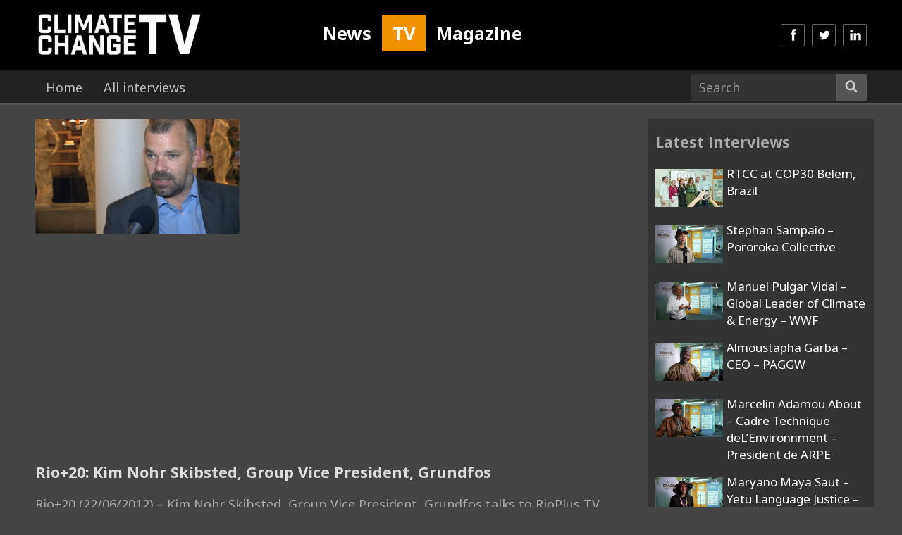

--- FILE ---
content_type: text/html; charset=UTF-8
request_url: https://www.climate-change.tv/6136
body_size: 11711
content:
<!DOCTYPE html>
<html lang="en">

<head>
  <meta charset="utf-8">
  <meta http-equiv="X-UA-Compatible" content="IE=edge">
  <meta name="viewport" content="width=device-width, initial-scale=1  maximum-scale=1, user-scalable=0">
    <meta name="image" property="og:image" content="https://img.youtube.com/vi/cLDvikxDpHk/mqdefault.jpg">
  
  <link rel="icon" type="image/png" href="https://www.climate-change.tv/wp-content/themes/tv/assets/img/favicon.png" />
  <link href="https://www.climate-change.tv/wp-content/themes/tv/assets/css/base1.css" rel="stylesheet">
  
  <!-- To combine later -->
  <link href="https://www.climate-change.tv/wp-content/themes/tv/assets/css/icons.css" rel="stylesheet">
  <link href="https://www.climate-change.tv/wp-content/themes/tv/assets/css/rtcc.css" rel="stylesheet">
  <link href="https://www.climate-change.tv/wp-content/themes/tv/assets/css/colour.css" rel="stylesheet">
  <link href="https://www.climate-change.tv/wp-content/themes/tv/assets/css/post.css" rel="stylesheet">
  <link href="https://www.climate-change.tv/wp-content/themes/tv/assets/css/frame.css" rel="stylesheet">
  <!-- End -->
  
  <link rel='stylesheet' href="https://fonts.googleapis.com/css?family=Noto+Sans%3A400italic%2C700italic%2C400%2C700%7CNoto+Serif%3A400italic%2C700italic%2C400%2C700%7CInconsolata%3A400%2C700&#038;subset=latin%2Clatin-ext" type='text/css' media='all' />
  	<style>img:is([sizes="auto" i], [sizes^="auto," i]) { contain-intrinsic-size: 3000px 1500px }</style>
	
		<!-- All in One SEO 4.9.2 - aioseo.com -->
		<title>Rio+20: Kim Nohr Skibsted, Group Vice President, Grundfos - Climate Change TV</title>
	<meta name="description" content="Rio+20 (22/06/2012) – Kim Nohr Skibsted, Group Vice President, Grundfos talks to RioPlus TV about his aims coming to the conference of both trying to get the message through to politicians on how they could make a more sustainable world and also in sharing with other the values, messages and idea that the company has" />
	<meta name="robots" content="max-image-preview:large" />
	<meta name="author" content="cctv"/>
	<link rel="canonical" href="https://www.climate-change.tv/6136" />
	<meta name="generator" content="All in One SEO (AIOSEO) 4.9.2" />
		<meta property="og:locale" content="en_GB" />
		<meta property="og:site_name" content="Climate Change TV - We are the world’s only online channel dedicated entirely to discussions of global climate change effects, causes and the future of the climate change treaty." />
		<meta property="og:type" content="article" />
		<meta property="og:title" content="Rio+20: Kim Nohr Skibsted, Group Vice President, Grundfos - Climate Change TV" />
		<meta property="og:description" content="Rio+20 (22/06/2012) – Kim Nohr Skibsted, Group Vice President, Grundfos talks to RioPlus TV about his aims coming to the conference of both trying to get the message through to politicians on how they could make a more sustainable world and also in sharing with other the values, messages and idea that the company has" />
		<meta property="og:url" content="https://www.climate-change.tv/6136" />
		<meta property="article:published_time" content="2012-06-23T11:47:31+00:00" />
		<meta property="article:modified_time" content="2012-07-12T11:48:05+00:00" />
		<meta name="twitter:card" content="summary_large_image" />
		<meta name="twitter:title" content="Rio+20: Kim Nohr Skibsted, Group Vice President, Grundfos - Climate Change TV" />
		<meta name="twitter:description" content="Rio+20 (22/06/2012) – Kim Nohr Skibsted, Group Vice President, Grundfos talks to RioPlus TV about his aims coming to the conference of both trying to get the message through to politicians on how they could make a more sustainable world and also in sharing with other the values, messages and idea that the company has" />
		<script type="application/ld+json" class="aioseo-schema">
			{"@context":"https:\/\/schema.org","@graph":[{"@type":"BlogPosting","@id":"https:\/\/www.climate-change.tv\/6136#blogposting","name":"Rio+20: Kim Nohr Skibsted, Group Vice President, Grundfos - Climate Change TV","headline":"Rio+20: Kim Nohr Skibsted, Group Vice President, Grundfos","author":{"@id":"https:\/\/www.climate-change.tv\/author\/cctv#author"},"publisher":{"@id":"https:\/\/www.climate-change.tv\/#organization"},"image":{"@type":"ImageObject","url":"https:\/\/www.climate-change.tv\/wp-content\/uploads\/2012\/07\/Grundfos.jpg","width":295,"height":166},"datePublished":"2012-06-23T11:47:31+01:00","dateModified":"2012-07-12T11:48:05+01:00","inLanguage":"en-GB","mainEntityOfPage":{"@id":"https:\/\/www.climate-change.tv\/6136#webpage"},"isPartOf":{"@id":"https:\/\/www.climate-change.tv\/6136#webpage"},"articleSection":"Grundfos, Kim Nohr Skibsted, Rio, Rio+20, RioPlus Business TV"},{"@type":"BreadcrumbList","@id":"https:\/\/www.climate-change.tv\/6136#breadcrumblist","itemListElement":[{"@type":"ListItem","@id":"https:\/\/www.climate-change.tv#listItem","position":1,"name":"Home","item":"https:\/\/www.climate-change.tv","nextItem":{"@type":"ListItem","@id":"https:\/\/www.climate-change.tv\/category\/meeting\/rio20#listItem","name":"Rio+20"}},{"@type":"ListItem","@id":"https:\/\/www.climate-change.tv\/category\/meeting\/rio20#listItem","position":2,"name":"Rio+20","item":"https:\/\/www.climate-change.tv\/category\/meeting\/rio20","nextItem":{"@type":"ListItem","@id":"https:\/\/www.climate-change.tv\/6136#listItem","name":"Rio+20: Kim Nohr Skibsted, Group Vice President, Grundfos"},"previousItem":{"@type":"ListItem","@id":"https:\/\/www.climate-change.tv#listItem","name":"Home"}},{"@type":"ListItem","@id":"https:\/\/www.climate-change.tv\/6136#listItem","position":3,"name":"Rio+20: Kim Nohr Skibsted, Group Vice President, Grundfos","previousItem":{"@type":"ListItem","@id":"https:\/\/www.climate-change.tv\/category\/meeting\/rio20#listItem","name":"Rio+20"}}]},{"@type":"Organization","@id":"https:\/\/www.climate-change.tv\/#organization","name":"Climate Change TV","description":"We are the world\u2019s only online channel dedicated entirely to discussions of global climate change effects, causes and the future of the climate change treaty.","url":"https:\/\/www.climate-change.tv\/"},{"@type":"Person","@id":"https:\/\/www.climate-change.tv\/author\/cctv#author","url":"https:\/\/www.climate-change.tv\/author\/cctv","name":"cctv"},{"@type":"WebPage","@id":"https:\/\/www.climate-change.tv\/6136#webpage","url":"https:\/\/www.climate-change.tv\/6136","name":"Rio+20: Kim Nohr Skibsted, Group Vice President, Grundfos - Climate Change TV","description":"Rio+20 (22\/06\/2012) \u2013 Kim Nohr Skibsted, Group Vice President, Grundfos talks to RioPlus TV about his aims coming to the conference of both trying to get the message through to politicians on how they could make a more sustainable world and also in sharing with other the values, messages and idea that the company has","inLanguage":"en-GB","isPartOf":{"@id":"https:\/\/www.climate-change.tv\/#website"},"breadcrumb":{"@id":"https:\/\/www.climate-change.tv\/6136#breadcrumblist"},"author":{"@id":"https:\/\/www.climate-change.tv\/author\/cctv#author"},"creator":{"@id":"https:\/\/www.climate-change.tv\/author\/cctv#author"},"image":{"@type":"ImageObject","url":"https:\/\/www.climate-change.tv\/wp-content\/uploads\/2012\/07\/Grundfos.jpg","@id":"https:\/\/www.climate-change.tv\/6136\/#mainImage","width":295,"height":166},"primaryImageOfPage":{"@id":"https:\/\/www.climate-change.tv\/6136#mainImage"},"datePublished":"2012-06-23T11:47:31+01:00","dateModified":"2012-07-12T11:48:05+01:00"},{"@type":"WebSite","@id":"https:\/\/www.climate-change.tv\/#website","url":"https:\/\/www.climate-change.tv\/","name":"Climate Change TV","description":"We are the world\u2019s only online channel dedicated entirely to discussions of global climate change effects, causes and the future of the climate change treaty.","inLanguage":"en-GB","publisher":{"@id":"https:\/\/www.climate-change.tv\/#organization"}}]}
		</script>
		<!-- All in One SEO -->

<link rel="alternate" type="application/rss+xml" title="Climate Change TV &raquo; Rio+20: Kim Nohr Skibsted, Group Vice President, Grundfos Comments Feed" href="https://www.climate-change.tv/6136/feed" />
<link rel='stylesheet' id='wp-block-library-css' href='https://www.climate-change.tv/wp-includes/css/dist/block-library/style.min.css?ver=6.8.3' type='text/css' media='all' />
<style id='classic-theme-styles-inline-css' type='text/css'>
/*! This file is auto-generated */
.wp-block-button__link{color:#fff;background-color:#32373c;border-radius:9999px;box-shadow:none;text-decoration:none;padding:calc(.667em + 2px) calc(1.333em + 2px);font-size:1.125em}.wp-block-file__button{background:#32373c;color:#fff;text-decoration:none}
</style>
<link rel='stylesheet' id='aioseo/css/src/vue/standalone/blocks/table-of-contents/global.scss-css' href='https://www.climate-change.tv/wp-content/plugins/all-in-one-seo-pack/dist/Lite/assets/css/table-of-contents/global.e90f6d47.css?ver=4.9.2' type='text/css' media='all' />
<style id='global-styles-inline-css' type='text/css'>
:root{--wp--preset--aspect-ratio--square: 1;--wp--preset--aspect-ratio--4-3: 4/3;--wp--preset--aspect-ratio--3-4: 3/4;--wp--preset--aspect-ratio--3-2: 3/2;--wp--preset--aspect-ratio--2-3: 2/3;--wp--preset--aspect-ratio--16-9: 16/9;--wp--preset--aspect-ratio--9-16: 9/16;--wp--preset--color--black: #000000;--wp--preset--color--cyan-bluish-gray: #abb8c3;--wp--preset--color--white: #ffffff;--wp--preset--color--pale-pink: #f78da7;--wp--preset--color--vivid-red: #cf2e2e;--wp--preset--color--luminous-vivid-orange: #ff6900;--wp--preset--color--luminous-vivid-amber: #fcb900;--wp--preset--color--light-green-cyan: #7bdcb5;--wp--preset--color--vivid-green-cyan: #00d084;--wp--preset--color--pale-cyan-blue: #8ed1fc;--wp--preset--color--vivid-cyan-blue: #0693e3;--wp--preset--color--vivid-purple: #9b51e0;--wp--preset--gradient--vivid-cyan-blue-to-vivid-purple: linear-gradient(135deg,rgba(6,147,227,1) 0%,rgb(155,81,224) 100%);--wp--preset--gradient--light-green-cyan-to-vivid-green-cyan: linear-gradient(135deg,rgb(122,220,180) 0%,rgb(0,208,130) 100%);--wp--preset--gradient--luminous-vivid-amber-to-luminous-vivid-orange: linear-gradient(135deg,rgba(252,185,0,1) 0%,rgba(255,105,0,1) 100%);--wp--preset--gradient--luminous-vivid-orange-to-vivid-red: linear-gradient(135deg,rgba(255,105,0,1) 0%,rgb(207,46,46) 100%);--wp--preset--gradient--very-light-gray-to-cyan-bluish-gray: linear-gradient(135deg,rgb(238,238,238) 0%,rgb(169,184,195) 100%);--wp--preset--gradient--cool-to-warm-spectrum: linear-gradient(135deg,rgb(74,234,220) 0%,rgb(151,120,209) 20%,rgb(207,42,186) 40%,rgb(238,44,130) 60%,rgb(251,105,98) 80%,rgb(254,248,76) 100%);--wp--preset--gradient--blush-light-purple: linear-gradient(135deg,rgb(255,206,236) 0%,rgb(152,150,240) 100%);--wp--preset--gradient--blush-bordeaux: linear-gradient(135deg,rgb(254,205,165) 0%,rgb(254,45,45) 50%,rgb(107,0,62) 100%);--wp--preset--gradient--luminous-dusk: linear-gradient(135deg,rgb(255,203,112) 0%,rgb(199,81,192) 50%,rgb(65,88,208) 100%);--wp--preset--gradient--pale-ocean: linear-gradient(135deg,rgb(255,245,203) 0%,rgb(182,227,212) 50%,rgb(51,167,181) 100%);--wp--preset--gradient--electric-grass: linear-gradient(135deg,rgb(202,248,128) 0%,rgb(113,206,126) 100%);--wp--preset--gradient--midnight: linear-gradient(135deg,rgb(2,3,129) 0%,rgb(40,116,252) 100%);--wp--preset--font-size--small: 13px;--wp--preset--font-size--medium: 20px;--wp--preset--font-size--large: 36px;--wp--preset--font-size--x-large: 42px;--wp--preset--spacing--20: 0.44rem;--wp--preset--spacing--30: 0.67rem;--wp--preset--spacing--40: 1rem;--wp--preset--spacing--50: 1.5rem;--wp--preset--spacing--60: 2.25rem;--wp--preset--spacing--70: 3.38rem;--wp--preset--spacing--80: 5.06rem;--wp--preset--shadow--natural: 6px 6px 9px rgba(0, 0, 0, 0.2);--wp--preset--shadow--deep: 12px 12px 50px rgba(0, 0, 0, 0.4);--wp--preset--shadow--sharp: 6px 6px 0px rgba(0, 0, 0, 0.2);--wp--preset--shadow--outlined: 6px 6px 0px -3px rgba(255, 255, 255, 1), 6px 6px rgba(0, 0, 0, 1);--wp--preset--shadow--crisp: 6px 6px 0px rgba(0, 0, 0, 1);}:where(.is-layout-flex){gap: 0.5em;}:where(.is-layout-grid){gap: 0.5em;}body .is-layout-flex{display: flex;}.is-layout-flex{flex-wrap: wrap;align-items: center;}.is-layout-flex > :is(*, div){margin: 0;}body .is-layout-grid{display: grid;}.is-layout-grid > :is(*, div){margin: 0;}:where(.wp-block-columns.is-layout-flex){gap: 2em;}:where(.wp-block-columns.is-layout-grid){gap: 2em;}:where(.wp-block-post-template.is-layout-flex){gap: 1.25em;}:where(.wp-block-post-template.is-layout-grid){gap: 1.25em;}.has-black-color{color: var(--wp--preset--color--black) !important;}.has-cyan-bluish-gray-color{color: var(--wp--preset--color--cyan-bluish-gray) !important;}.has-white-color{color: var(--wp--preset--color--white) !important;}.has-pale-pink-color{color: var(--wp--preset--color--pale-pink) !important;}.has-vivid-red-color{color: var(--wp--preset--color--vivid-red) !important;}.has-luminous-vivid-orange-color{color: var(--wp--preset--color--luminous-vivid-orange) !important;}.has-luminous-vivid-amber-color{color: var(--wp--preset--color--luminous-vivid-amber) !important;}.has-light-green-cyan-color{color: var(--wp--preset--color--light-green-cyan) !important;}.has-vivid-green-cyan-color{color: var(--wp--preset--color--vivid-green-cyan) !important;}.has-pale-cyan-blue-color{color: var(--wp--preset--color--pale-cyan-blue) !important;}.has-vivid-cyan-blue-color{color: var(--wp--preset--color--vivid-cyan-blue) !important;}.has-vivid-purple-color{color: var(--wp--preset--color--vivid-purple) !important;}.has-black-background-color{background-color: var(--wp--preset--color--black) !important;}.has-cyan-bluish-gray-background-color{background-color: var(--wp--preset--color--cyan-bluish-gray) !important;}.has-white-background-color{background-color: var(--wp--preset--color--white) !important;}.has-pale-pink-background-color{background-color: var(--wp--preset--color--pale-pink) !important;}.has-vivid-red-background-color{background-color: var(--wp--preset--color--vivid-red) !important;}.has-luminous-vivid-orange-background-color{background-color: var(--wp--preset--color--luminous-vivid-orange) !important;}.has-luminous-vivid-amber-background-color{background-color: var(--wp--preset--color--luminous-vivid-amber) !important;}.has-light-green-cyan-background-color{background-color: var(--wp--preset--color--light-green-cyan) !important;}.has-vivid-green-cyan-background-color{background-color: var(--wp--preset--color--vivid-green-cyan) !important;}.has-pale-cyan-blue-background-color{background-color: var(--wp--preset--color--pale-cyan-blue) !important;}.has-vivid-cyan-blue-background-color{background-color: var(--wp--preset--color--vivid-cyan-blue) !important;}.has-vivid-purple-background-color{background-color: var(--wp--preset--color--vivid-purple) !important;}.has-black-border-color{border-color: var(--wp--preset--color--black) !important;}.has-cyan-bluish-gray-border-color{border-color: var(--wp--preset--color--cyan-bluish-gray) !important;}.has-white-border-color{border-color: var(--wp--preset--color--white) !important;}.has-pale-pink-border-color{border-color: var(--wp--preset--color--pale-pink) !important;}.has-vivid-red-border-color{border-color: var(--wp--preset--color--vivid-red) !important;}.has-luminous-vivid-orange-border-color{border-color: var(--wp--preset--color--luminous-vivid-orange) !important;}.has-luminous-vivid-amber-border-color{border-color: var(--wp--preset--color--luminous-vivid-amber) !important;}.has-light-green-cyan-border-color{border-color: var(--wp--preset--color--light-green-cyan) !important;}.has-vivid-green-cyan-border-color{border-color: var(--wp--preset--color--vivid-green-cyan) !important;}.has-pale-cyan-blue-border-color{border-color: var(--wp--preset--color--pale-cyan-blue) !important;}.has-vivid-cyan-blue-border-color{border-color: var(--wp--preset--color--vivid-cyan-blue) !important;}.has-vivid-purple-border-color{border-color: var(--wp--preset--color--vivid-purple) !important;}.has-vivid-cyan-blue-to-vivid-purple-gradient-background{background: var(--wp--preset--gradient--vivid-cyan-blue-to-vivid-purple) !important;}.has-light-green-cyan-to-vivid-green-cyan-gradient-background{background: var(--wp--preset--gradient--light-green-cyan-to-vivid-green-cyan) !important;}.has-luminous-vivid-amber-to-luminous-vivid-orange-gradient-background{background: var(--wp--preset--gradient--luminous-vivid-amber-to-luminous-vivid-orange) !important;}.has-luminous-vivid-orange-to-vivid-red-gradient-background{background: var(--wp--preset--gradient--luminous-vivid-orange-to-vivid-red) !important;}.has-very-light-gray-to-cyan-bluish-gray-gradient-background{background: var(--wp--preset--gradient--very-light-gray-to-cyan-bluish-gray) !important;}.has-cool-to-warm-spectrum-gradient-background{background: var(--wp--preset--gradient--cool-to-warm-spectrum) !important;}.has-blush-light-purple-gradient-background{background: var(--wp--preset--gradient--blush-light-purple) !important;}.has-blush-bordeaux-gradient-background{background: var(--wp--preset--gradient--blush-bordeaux) !important;}.has-luminous-dusk-gradient-background{background: var(--wp--preset--gradient--luminous-dusk) !important;}.has-pale-ocean-gradient-background{background: var(--wp--preset--gradient--pale-ocean) !important;}.has-electric-grass-gradient-background{background: var(--wp--preset--gradient--electric-grass) !important;}.has-midnight-gradient-background{background: var(--wp--preset--gradient--midnight) !important;}.has-small-font-size{font-size: var(--wp--preset--font-size--small) !important;}.has-medium-font-size{font-size: var(--wp--preset--font-size--medium) !important;}.has-large-font-size{font-size: var(--wp--preset--font-size--large) !important;}.has-x-large-font-size{font-size: var(--wp--preset--font-size--x-large) !important;}
:where(.wp-block-post-template.is-layout-flex){gap: 1.25em;}:where(.wp-block-post-template.is-layout-grid){gap: 1.25em;}
:where(.wp-block-columns.is-layout-flex){gap: 2em;}:where(.wp-block-columns.is-layout-grid){gap: 2em;}
:root :where(.wp-block-pullquote){font-size: 1.5em;line-height: 1.6;}
</style>
<link rel="https://api.w.org/" href="https://www.climate-change.tv/wp-json/" /><link rel="alternate" title="JSON" type="application/json" href="https://www.climate-change.tv/wp-json/wp/v2/posts/6136" /><link rel='shortlink' href='https://www.climate-change.tv/?p=6136' />
<link rel="alternate" title="oEmbed (JSON)" type="application/json+oembed" href="https://www.climate-change.tv/wp-json/oembed/1.0/embed?url=https%3A%2F%2Fwww.climate-change.tv%2F6136" />
<link rel="alternate" title="oEmbed (XML)" type="text/xml+oembed" href="https://www.climate-change.tv/wp-json/oembed/1.0/embed?url=https%3A%2F%2Fwww.climate-change.tv%2F6136&#038;format=xml" />
  <script src="https://ajax.googleapis.com/ajax/libs/jquery/1.11.3/jquery.min.js"></script>
  <script data-schema="Organization" type="application/ld+json">
    {"name":"Climate Change TV","alternateName":"Climate Change News","url":"https://www.climate-change.tv/","logo":"http://climatechangenews.com/assets/img/climate-home-logo.gif","sameAs":["https://www.facebook.com/ClimateHomeNews","https://twitter.com/ClimateHome","https://www.youtube.com/user/climatestudio","https://www.linkedin.com/company/climate-home-news"],"@type":"Organization","@context":"http://schema.org"}
  </script>
  <!-- Global site tag (gtag.js) - Google Analytics -->
  <script async src="https://www.googletagmanager.com/gtag/js?id=UA-8828473-1"></script>
  <script>
    window.dataLayer = window.dataLayer || [];
    function gtag(){dataLayer.push(arguments);}
    gtag('js', new Date());
  
    gtag('config', 'UA-8828473-1');
  </script>
  <!-- HTML5 shim and Respond.js for IE8 support of HTML5 elements and media queries -->
  <!-- WARNING: Respond.js doesn't work if you view the page via file:// -->
  <!--[if lt IE 9]>
  <script src="https://oss.maxcdn.com/html5shiv/3.7.2/html5shiv.min.js"></script>
  <script src="https://oss.maxcdn.com/respond/1.4.2/respond.min.js"></script>
  <![endif]-->
  
  <style>
    /*
    #politics, #world, #energy, #finance, #cities, #technology, #science, #opinion {margin-top: 10px;}
    .frame-1 h1{float:left; margin-right: 20px;}
    .frame-1 .btn-sub-nav{display:block;float:left;margin:8px 10px 0 0;}
    @media (max-width: 991px) {
      .frame-1 .btn-sub-nav{display:none;}
    }*/
    /*
    .social-icons>a, .social-icons>a:hover, .social-icons>a:focus{width: 34px;height: 32px;padding: 7px 8px 3px;margin: 0 10px 0 0;text-decoration:none;color:white;}
    .social-icons>a.facebook {background:#3b579d;}
    .social-icons>a.twitter {background:#2caae1;}
    .social-icons>a.google-plus {background:#dd5044;}
    .social-icons>a.rss {background:#f17f31;}
    .social-icons>a.linkedin {background:#0077b5;}
    .social-icons>a.youtube {background:#c8302a;}
    */
    .frame-popular .block-3 {padding-left:40px;}
    .social-icons>a.soundcloud {background:#ff6a22;}

    .subscribe {background:#1d2f49;min-height:1px;overflow:hidden; padding: 0 20px 20px; width: 340px; text-align: left;}
    .subscribe .btn{background-color: #f29100;border-color: rgba(255,255,255,.3);}
    .subscribe .btn:hover,.subscribe .btn:focus{background-color: rgba(255,255,255,.5);}
    .subscribe p{color:white;}

    #subscribe{background-color: rgba(0, 0, 0, .7);z-index: 99999;}
    #subscribe .modal-content{background:#0e75ec;}
    .subscribe-1 {background:#fff; padding:20px 20px; }
    .subscribe-1 img{margin-left:50px;}
    .subscribe-2 {padding: 20px 20px; }
    .subscribe-2 .btn{background-color: rgba(255,255,255,.3);}
    .subscribe-2 .btn:hover,.subscribe-2 .btn:focus{background-color: rgba(255,255,255,.5);}
    .subscribe-2 p{color:white;}
    .subscribe-2 .btn-subscribe{color:white;}

    #bottom-nav .navbar-form .form-control{border:none;background-color:#1d2f49;}
    #bottom-nav .navbar-form .btn-default{border-color:#1b2c45;background-color:#1d2f49;}

    #latest h1, #politics h1, #world h1, #energy h1, #finance h1, #cities h1, #technology h1, #science h1, #opinion h1 {display: none!important;}
    #latest h2 span, #latest h2 span a {color:#f29100;}
    #search h1{margin-top:15px; font-size: 2em;}

    /* Change */
    #bottom-nav{height: 50px;border-bottom: 0px;}

    #sections>li.active>a.home,#sections>li>a.home:hover{border-bottom:none;background:lightgray;color:#293a52;}
    #sections>li.active>a.politics,#sections>li>a.politics:hover{border-bottom:none;background:lightgray;color:#293a52;}
    #sections>li.active>a.world,#sections>li>a.world:hover{border-bottom:none;background:lightgray;color:#293a52;}
    #sections>li.active>a.energy,#sections>li>a.energy:hover{border-bottom:none;background:lightgray;color:#293a52;}
    #sections>li.active>a.finance,#sections>li>a.finance:hover{border-bottom:none;background:lightgray;color:#293a52;}
    #sections>li.active>a.cities,#sections>li>a.cities:hover{border-bottom:none;background:lightgray;color:#293a52;}
    #sections>li.active>a.technology,#sections>li>a.technology:hover{border-bottom:none;background:lightgray;color:#293a52;}
    #sections>li.active>a.science,#sections>li>a.science:hover{border-bottom:none;background:lightgray;color:#293a52;}
    #sections>li.active>a.opinion,#sections>li>a.opinion:hover{border-bottom:none;background:lightgray;color:#293a52;}

    #cities, #energy, #finance, #opinion, #politics, #science, #technology, #world {margin-top: 0px;}
    /* End change */

    #bottom-subnav{background:lightgray;}
    #bottom-subnav ul {padding:0; margin:0;}
    #bottom-subnav li {float:left;}
    #bottom-subnav li a{font-size: .9em; font-weight: bold; padding:7px 15px}
    #bottom-subnav li a:hover,#bottom-subnav li a:focus{color:navy;}

    /* For COP21 only */
    @media (min-width: 992px){
        .frame-1 .item-11,
        .frame-1 .item-12,
        .frame-1 .item-13,
        .frame-1 .item-14,
        .frame-1 .item-15{
            margin-top: 15px;
            padding-left: 10px;
            padding-right: 10px;
        }
        .border-between>.row>.item-11:before, .border-between>.row>.item-12:before,
        .border-between>.row>.item-13:before, .border-between>.row>.item-14:before,
        .border-between>.row>.item-15:before {
            background: #fff;
        }
    }

    /* Post img max 100%*/
    #post article img {
        max-width: 100% !important;
        height: auto;
    }

    /* Post img max 100%*/
    @media (max-width: 992px){
        #post .news {overflow: hidden;}
    }

    /* Tips on Home Page */
    .tips{background:#951c55;color:white;font-size:0.8em;min-height:1px;overflow:hidden;margin-bottom:15px;padding:15px 10px;}
    .tips i{width: 34px;height: 32px;border: 1px solid #7d1c55;background:#7d1c55;border-radius: 2px;padding: 5px 7px;}
    .tips a, .tips a:hover, .tips a:focus, .tips a:target, .tips a:visited, .tips a:active {color:white;}

    /* Footer */
    footer {margin-top:20px; border-top: 3px solid #1d2f49;background-color: #293a52;color:white;}



    /*********************************** Frame 6 ***********************************/
    .frame-6 {}
    /* h2 */
    .frame-6 h2{font-size:1em; line-height: 1.2em; letter-spacing: -0.5px; word-spacing: 2px;margin-top:0;margin-bottom:5px;}
    @media (min-width: 992px) {
        .frame-6 h2{font-size:1.1em;}
        .frame-6 .item-1 h2,
        .frame-6 .item-2 h2,
        .frame-6 .item-3 h2,
        .frame-6 .item-4 h2{font-size:.9em;}
    }
    /* p */
    .frame-6 p{font-size:.9em; display:none !important;}
    @media (min-width: 786px) {
        .frame-6 p{display:block !important;}
    }
    @media (min-width: 992px) {
        .frame-6 .item-1 p,.frame-6 .item-2 p,.frame-6 .item-3 p,.frame-6 .item-4 p{display:none !important;}
    }
    /* items */
    .frame-6 .block-img {width: 100%;float: left; padding: 0 10px;}
    @media (min-width: 992px) {
        .frame-6 .item-1 {width: 100%;}.frame-6 .item-1 .media{min-height:95px;}
        .frame-6 .item-2 {width: 100%;margin-top: 15px;}.frame-6 .item-2 .media{min-height:95px;}
        .frame-6 .item-3 {width: 100%;margin-top: 15px;}.frame-6 .item-3 .media{min-height:95px;}
        .frame-6 .item-4 {width: 100%;margin-top: 15px;}.frame-6 .item-4 .media{min-height:95px;}
        /* block */
        .frame-6 .block-img {width: 75%;}
        .frame-6 .block-1 {width: 25%; min-height:425px; float:left;}
    }
    @media (min-width: 1200px) {
        .frame-6 .item-1 {width: 100%;}
        .frame-6 .item-2 {width: 100%;margin-top: 15px;}
        .frame-6 .item-3 {width: 100%;margin-top: 15px;}
        .frame-6 .item-4 {width: 100%;margin-top: 15px;}
        /* block */
        .frame-6 .block-img {width: 60%;}
        .frame-6 .block-1 {width: 40%;}
    }
    /* media */
    .frame-6 .media {margin-top:15px;}
    @media (min-width: 992px) {
        .frame-6 .media {margin-top:0px;}
    }
    /* media-img */
    .frame-6 .media-img{display:table-cell;vertical-align:top;padding-right:5px;}
    @media (min-width: 992px) {
        .frame-6 .item-1 .media-img,
        .frame-6 .item-2 .media-img,
        .frame-6 .item-3 .media-img,
        .frame-6 .item-4 .media-img{display:none;}
    }
    @media (min-width: 1200px) {
        .frame-6 .item-1 .media-img,
        .frame-6 .item-2 .media-img,
        .frame-6 .item-3 .media-img,
        .frame-6 .item-4 .media-img{display:table-cell;vertical-align:top;padding-right:5px;}
    }
    /* img */
    .frame-6 .item-1 img,.frame-6 .item-3 img,
    .frame-6 .item-2 img,.frame-6 .item-4 img {width:140px;height:80px;}
    @media (min-width: 992px) {
        .frame-6 .item-1 img,.frame-6 .item-3 img,
        .frame-6 .item-2 img,.frame-6 .item-4 img{width:140px;height:80px;}
    }
    /* media-body */
    .frame-6 .media-body {padding:0px 5px;}
    @media (min-width: 992px) {
        .frame-6 .media-body {padding:10px 5px 0;}
    }
    /* border-between */
    @media (min-width: 992px) {
        .frame-6 .row>.block-1:before{background: #dfdfdf; bottom: 0; content: " "; left: 0; position: absolute; width: 1px; top: 0;}
    }
    /* Content & row*/
    .frame-6 .content{width: 100%;}
    @media (min-width: 1200px) {
        .frame-6 .content{width: 940px;float: left;}
    }
    .frame-6 .row{margin-top: 0;}
    @media (min-width: 992px) {
        .frame-6 .row{margin-top: 15px;}
    }
    /* Border in between */
    @media (min-width: 992px) {
        .frame-6>.row>[class*='item-']:before{background: #dfdfdf;content: " "; position: absolute; width: 1px; top: 0;bottom: 0;left: 0;}
        .frame-6>.row>.item-1:before{display:none;}
    }

    /* Excerpt & Author*/
    .excerpt span,.excerpt span a,.excerpt span a:hover{color:#f29100;}
    article .news-excerpt{font-weight:bold;color:#808080;}
    .news-author{margin-bottom:0px; font-weight: bold;}.news-author span{font-weight:bold;}
    .news-content{max-width:100%;}
    .news-shares-right{max-width:50px; float:right; margin-top:-30px;}
    @media (min-width: 768px) {
        .news-content{max-width:600px;float:left;}
    }
    @media (min-width: 1200px) {
        .news-content{max-width:680px;}
    }

    /* To replace in style.css */
    .navbar-inverse .navbar-nav>li>a {
        border-top: none;
        border-bottom: 1px solid #293a52;
    }

    @media (min-width: 992px){
        #social-icons>li>a {margin: 34px 0 0 10px;}
    }

    #upper-nav {background: #1d2f49;}
    #upper-nav .navbar-nav>li>a {
        padding-top: 5px;
        padding-bottom: 5px;
        font-size: 14px;
        color: #999;
    }

    #logo {
        width: 400px !important;
        height: 70px !important;
    }

    .sidebar .home-colour .media{
        background-color: transparent;
    }

    /* Newsletter subscribe */
    #subscribe .modal-content {
        background: #fff;
    }
    #subscribe .modal-content .subscribe-2{
        background: #1d2f49;
    }
    #subscribe .modal-content .subscribe-2 .btn-subscribe{
        background: #f29100;
    }
    #subscribe .modal-content button i.fa-times:before{
        color: white;
    }

    /* Top nav dropdown */
    #upper-nav li.dropdown ul.dropdown-menu{
        font-size: 14px;
        background: lightgray;
    }

    /* bug fix for archive pages border-between */
    @media (min-width: 992px) {
        .frame-search .row>.item-1:before{background: #fff;}
        .frame-search .row>.item-2:before{background: #dfdfdf;}
    }


</style>  <style>
    /* Default modification */
    #top-nav,.navbar-inverse{background-color: #000;}
    #bottom-nav{background-color:#222;border-bottom:2px solid #555;}
    #sections>li.active>a, #sections>li>a:hover{background:#555;color:white;opacity:1;}
    body {background-color:#444;color:#fff;}
    a {color:#fff;}
    a:hover, a:focus{color:#f29100;}
    #bottom-nav .navbar-form .form-control{background-color: #333;}
    #bottom-nav .navbar-form .btn-default {border-color: #555;background-color: #555;}
    /* Default - index */
    .cctv-colour h1{color:#aaa;}
    .home-colour h1 {color: #aaa;}
    @media (min-width: 992px){.frame-4 .row>.block-1:before, .frame-4 .row>.block-2:before, .frame-4 .row>.block-3:before {background-color:#444;}}
    .frame-popular .media-object .badge {background-color: #f29100;}
    .frame-popular a:hover,.frame-popular a:focus{color: #f29100;}

    /* Subscribe */
    .subscribe {background: #951c55;}
    .frame-popular .block-3 {padding-left:40px;}





    /*********************************** Post ***********************************/
    .single {background-color:#444;}
    #post {padding-bottom: 0px;}
    @media (min-width: 992px){
        #post .sidebar {float: right;margin-top: 20px;display: block;width: 320px;background: #333;}
    }

    /* TV */
    #post .tv{width:100%; padding:20px 10px 0;}
    @media (min-width: 992px) {#post .tv{width:620px;float:left;}}
    @media (min-width: 1200px) {#post .tv{width:860px;float:left;}}

    /* Video */
    .video{margin-bottom:10px;}

    /* Sidebar */
    #post .sidebar {display:none; padding:0px 10px;}
    @media (min-width: 992px) {#post .sidebar {float:right;display:block;width:320px;}}

    /* Content */
    article h1{font-size: 1.2em; color:#ddd; }
    article p{color:#aaa;}

    /* Related video */
    .frame-tv-related {margin: 10px 0px;}
    .frame-tv-related h2{font-size: 1.2em; color:#aaa;}
    .frame-tv-related p{margin:0; font-size:.95em}
    .frame-tv-related .item {width: 100%;margin-top: 15px;}.frame-tv-related .item .media{min-height:65px;}
    .frame-tv-related .media {margin-top:15px;border-top: none;background: none;}
    @media (min-width: 992px) {
        .frame-tv-related .media {margin-top:10px;}
    }
    .frame-tv-related .media-img{display:none;}
    @media (min-width: 992px) {
        .frame-tv-related .item .media-img{display:table-cell;vertical-align:top;padding-right:5px;}
    }
    .frame-tv-related img {width:96px;height:54px;margin-top:5px;}
    .frame-tv-related .media-body {padding:0;}

    /* More from */
    .frame-post-1 {margin: 0px;}

    @media (min-width: 992px) {
        #more-from .media{background-color: #333;min-height: 200px;}
        .media{background-color: #3e3e3e;min-height: 200px;}
    }





    /*********************************** Frame TV 1 ***********************************/
    .frame-tv-1 {}
    /* h1 */
    .frame-tv-1 h1{font-size:1.5em;color:#bbb;margin:0}
    /* h2 */
    .frame-tv-1 h2{font-size:.9em;font-weight:normal;line-height: 1.2em; letter-spacing: -0.5px; word-spacing: 2px;margin-top:0;margin-bottom:5px;}
    @media (min-width: 992px) {
        .frame-tv-1 .item h2{font-weight:bold;}
    }
    /* button */
    .frame-tv-1 .btn{margin-top:15px;color:#fff;background-color:#f29100;border-color:#f29100;}
    /* items */
    .frame-tv-1 .item {float:left;padding:0px 10px;}
    @media (min-width: 768px) {
        .frame-tv-1 .item {width:50%;}
    }
    @media (min-width: 992px) {
        .frame-tv-1 .item {width:25%;}
    }
    @media (min-width: 1200px) {
        .frame-tv-1 .item {width:20%;}
    }
    /* media */
    .frame-tv-1 .media {margin-top:15px;}

    /* media-img */
    .frame-tv-1 .media-img{display:table-cell;vertical-align:top;padding-right:5px;}
    @media (min-width: 992px) {
        .frame-tv-1 .item .media-img{display:block;padding-right:0px;}
    }
    /* img */
    .frame-tv-1 img {width:140px;height:80px;}
    @media (min-width: 992px) {
        .frame-tv-1 .item img{width:220px;height:125px;}
    }
    /* media-body */
    .frame-tv-1 .media-body {padding:0px 5px;}
    @media (min-width: 992px) {
        .frame-tv-1 .media-body {padding:10px 5px 0;}
    }

    /* Footer */
    footer {margin-top:20px; border-top: 3px solid #333;background-color: #222;color:white;}

    /* Overwrite */
    #logo {
        width: 290px !important;
        height: 70px !important;
    }
    .navbar-inverse .navbar-nav>li>a {
        border-bottom: none;
    }

</style>  
</head>

<body class="wp-singular post-template-default single single-post postid-6136 single-format-standard wp-theme-tv">
  <header id="nav" class="hidden-print">
    <!-- Top navigation bar -->
    <div id="top-nav">
      <div class="container">
        <nav class="navbar navbar-inverse">
          <!-- Logo & toggle -->
          <div class="navbar-header">
          
            <a href="https://www.climate-change.tv/"><img src="https://www.climate-change.tv/wp-content/themes/tv/assets/img/cctv_new.png" style="width: 238px !important;height: 69px !important;" alt="Climate Home Logo" id="logo"/></a>
            <button type="button" class="navbar-toggle collapsed" data-toggle="collapse" data-target="#main-navbar-collapse" aria-expanded="false">
              <i class="icon-align-justify"></i> <span class="hidden-xs">Menu</span>
            </button>
            
          </div>
          
          <!-- Collect the nav links, forms, and other content for toggling -->
          <div class="collapse navbar-collapse" id="main-navbar-collapse">
            <div  id="menu-xs-left">
              <p class="menu-title visible-xs visible-sm">Menu</p>
              <ul class="nav navbar-nav" id="main-menu">
                <li><a href="https://www.climatechangenews.com/">News</a></li>
                <li class="active"><a href="/">TV</a></li>
                <li><a href="https://www.rtcc.org/magazines">Magazine</a></li>
              </ul>
            </div>
            <div id="menu-xs-right" class="visible-xs visible-sm">
              <p class="menu-title">Sections</p>
              <ul class="nav navbar-nav">
                <li><a href="/">Home</a></li>
                <li><a href="https://www.climate-change.tv/all-interviews/">All interviews</a></li>
                <!--<li><a href="/unfccc-studio/">Climate Change TV Studio</a></li>
                <li><a href="/editor-pick/">Editor's pick</a></li>
                <li><a href="/events/">Events</a></li>-->
              </ul>
            </div>
            
            <div class="visible-xs visible-sm clearfix"></div>
            
            <p class="menu-title visible-xs visible-sm">Social Media</p>
            <ul class="nav navbar-nav navbar-right" id="social-icons">
              <li class="hidden-md"><a href="https://www.facebook.com/ClimateHomeNews" target="_blank"><i class="icon-facebook"></i></a></li>
              <li class="hidden-md"><a href="https://twitter.com/ClimateHome" target="_blank"><i class="icon-twitter"></i></a></li>
              <li class="hidden-md"><a href="https://www.linkedin.com/company/climate-home-news" target="_blank"><i class="icon-linkedin"></i></a></li>
              <li class="dropdown visible-md ">
                <a href="#" class="dropdown-toggle" data-toggle="dropdown" aria-haspopup="true" aria-expanded="false"><i class="icon-export"></i></a>
                <ul class="dropdown-menu">
                  <li><a href="https://www.facebook.com/ClimateHomeNews" target="_blank"><i class="icon-facebook"></i> Facebook</a></li>
                  <li><a href="https://twitter.com/ClimateHome" target="_blank"><i class="icon-twitter"></i> Twitter</a></li>
                  <li><a href="https://www.linkedin.com/company/climate-home-news" target="_blank"><i class="icon-linkedin"></i> LinkedIn</a></li>
                </ul>
              </li>
              <!--<li class="dropdown visible-md">
                <a href="#"><i class="icon-search"></i></a>
              </li>-->
            </ul>
          </div>
        </nav>
      </div>
    </div>
        <!-- Bottom navigation bar -->
    <div id="bottom-nav" class="hidden-xs hidden-sm">
      <div class="container">
        <ul class="nav navbar-nav hidden-sm" id="sections">
          <li ><a href="/">Home</a></li>
          <li ><a href="https://www.climate-change.tv/all-interviews/">All interviews</a></li>
          <!--<li ><a href="/unfccc-studio/">Climate Change TV Studio</a></li>
          <li ><a href="/editor-pick/">Editor's pick</a></li>
          <li ><a href="/events/">Events</a></li>-->
        </ul>
        <form class="navbar-form navbar-right visible-lg" method="get" action="https://www.climate-change.tv/">
          <div class="input-group">
            <input type="text" name="s" class="form-control" placeholder="Search">
            <span class="input-group-btn">
              <button class="btn btn-default" type="submit"><i class="icon-search"></i></button>
            </span>
          </div>
        </form>
        
      </div>
    </div>
    <div class="clearfix"></div> 
  </header>

<!-------------------- Article -------------------->
<section id="post">
  <div class="container">
    <div class="row">
      <div class="tv">
        <article itemscope itemtype="http://schema.org/NewsArticle" role="main">
          <meta itemprop="mainEntityOfPage" content="https://www.climate-change.tv/6136">
                    <meta name="image" property="og:image" content="https://i.ytimg.com/vi/cLDvikxDpHk/mqdefault.jpg">
                
                                <div class="video embed-responsive embed-responsive-16by9">
            <img  class="landscape thumbnail medium" width="290" height="163" alt="Rio+20: Kim Nohr Skibsted, Group Vice President, Grundfos" itemprop="image" src="https://www.climate-change.tv/wp-content/uploads/2012/07/Grundfos.jpg" />              <iframe width="720" height="405" src="https://www.youtube.com/embed/cLDvikxDpHk?rel=0&amp;showinfo=0&amp;autoplay=1" allowfullscreen></iframe>
            </div>
                    

          <h1 itemprop="headline name">Rio+20: Kim Nohr Skibsted, Group Vice President, Grundfos</h1>
      
          <div class="the-content" itemprop="articleBody"><p>Rio+20 (22/06/2012) – Kim Nohr Skibsted, Group Vice President, Grundfos talks to RioPlus TV about his aims coming to the conference of both trying to get the message through to politicians on how they could make a more sustainable world and also in sharing with other the values, messages and idea that the company has on sustainable development.</p>
<p>He explains the company’s aims to get clean water to people in the developing world and says he would like to get the message through to politicians that business would like to help them.</p>
<p>He says the agreements coming out of the conference were what he had expected – with it being so difficult to get so many countries to get an agreement. While he says it would have been better to have had a firm agenda with numbers and deadlines, the conference was successful in setting a new political agenda in the world.</p>
</div>
          <div class="clearfix"></div>
          
          <div itemprop="publisher" itemscope itemtype="https://schema.org/Organization" class="hidden">
            <a href="https://www.climatechangenews.com/" itemprop="sameAs"><span itemprop="name">Climate Home</span></a>
          </div>
                  </article>
        
      </div>
      
      <aside class="sidebar">
        
        <div class="frame-tv-related">
          <h2>Latest interviews</h2>
                    
          <div class="item">
            <div class="media">
              <div class="media-img">
                <a href="https://www.climate-change.tv/12868">
                  <img src=" https://i.ytimg.com/vi/w7SPrDvymrg/mqdefault.jpg" alt="RTCC at COP30 Belem, Brazil">                </a>
              </div>
              <div class="media-body">
                <p><a href="https://www.climate-change.tv/12868">RTCC at COP30 Belem, Brazil</a></p>
              </div>
            </div>
          </div>
          
           
                    
          <div class="item">
            <div class="media">
              <div class="media-img">
                <a href="https://www.climate-change.tv/12866">
                  <img src=" https://i.ytimg.com/vi/bJYIQG3vSTY/mqdefault.jpg" alt="Stephan Sampaio &#8211; Pororoka Collective">                </a>
              </div>
              <div class="media-body">
                <p><a href="https://www.climate-change.tv/12866">Stephan Sampaio &#8211; Pororoka Collective</a></p>
              </div>
            </div>
          </div>
          
           
                    
          <div class="item">
            <div class="media">
              <div class="media-img">
                <a href="https://www.climate-change.tv/12864">
                  <img src=" https://i.ytimg.com/vi/5AFA-f2GrEo/mqdefault.jpg" alt="Manuel Pulgar Vidal &#8211; Global Leader of Climate &#038; Energy &#8211; WWF">                </a>
              </div>
              <div class="media-body">
                <p><a href="https://www.climate-change.tv/12864">Manuel Pulgar Vidal &#8211; Global Leader of Climate &#038; Energy &#8211; WWF</a></p>
              </div>
            </div>
          </div>
          
           
                    
          <div class="item">
            <div class="media">
              <div class="media-img">
                <a href="https://www.climate-change.tv/12862">
                  <img src=" https://i.ytimg.com/vi/b8Nu2tH4kpk/mqdefault.jpg" alt="Almoustapha Garba &#8211; CEO &#8211; PAGGW">                </a>
              </div>
              <div class="media-body">
                <p><a href="https://www.climate-change.tv/12862">Almoustapha Garba &#8211; CEO &#8211; PAGGW</a></p>
              </div>
            </div>
          </div>
          
           
                    
          <div class="item">
            <div class="media">
              <div class="media-img">
                <a href="https://www.climate-change.tv/12860">
                  <img src=" https://i.ytimg.com/vi/3wE9utVMZxE/mqdefault.jpg" alt="Marcelin Adamou About &#8211; Cadre Technique deL&#8217;Environnment &#8211; President de ARPE">                </a>
              </div>
              <div class="media-body">
                <p><a href="https://www.climate-change.tv/12860">Marcelin Adamou About &#8211; Cadre Technique deL&#8217;Environnment &#8211; President de ARPE</a></p>
              </div>
            </div>
          </div>
          
           
                    
          <div class="item">
            <div class="media">
              <div class="media-img">
                <a href="https://www.climate-change.tv/12858">
                  <img src=" https://i.ytimg.com/vi/VQ0ty4L8Oxs/mqdefault.jpg" alt="Maryano Maya Saut &#8211; Yetu Language Justice &#8211; Indigenous Team">                </a>
              </div>
              <div class="media-body">
                <p><a href="https://www.climate-change.tv/12858">Maryano Maya Saut &#8211; Yetu Language Justice &#8211; Indigenous Team</a></p>
              </div>
            </div>
          </div>
          
           
                    
          <div class="item">
            <div class="media">
              <div class="media-img">
                <a href="https://www.climate-change.tv/12853">
                  <img src=" https://i.ytimg.com/vi/jT_iPsjJoEM/mqdefault.jpg" alt="Jimi Cohen &#8211; Co-founder &#8211; Treegens">                </a>
              </div>
              <div class="media-body">
                <p><a href="https://www.climate-change.tv/12853">Jimi Cohen &#8211; Co-founder &#8211; Treegens</a></p>
              </div>
            </div>
          </div>
          
           
                    
          <div class="item">
            <div class="media">
              <div class="media-img">
                <a href="https://www.climate-change.tv/12851">
                  <img src=" https://i.ytimg.com/vi/ewFeNbJUF6w/mqdefault.jpg" alt="João Calzavara &#8211; Advogado &#8211; Rolim">                </a>
              </div>
              <div class="media-body">
                <p><a href="https://www.climate-change.tv/12851">João Calzavara &#8211; Advogado &#8211; Rolim</a></p>
              </div>
            </div>
          </div>
          
           
                              
          <div class="clearfix"></div>
        </div>
        
      </aside>
      
    </div>
    <div class="clearfix separator"></div>
  </div>
</section>

<!-------------------- Latest news -------------------->


<section id="more-from">
  <div class="container frame-tv-1">
    <h1><a href=""></a></h1> 
    <div class="row">
      
           
      <div class="item">
        <div class="media">
          <div class="media-img">
            <a href="https://www.climate-change.tv/11127">
            
              <img  class="landscape thumbnail medium" width="290" height="163" alt="Bishop Ingeborg Midttoemme, Church of Norway" itemprop="image" src="https://www.climate-change.tv/wp-content/uploads/2015/12/INGEBORG-MIOTTOEMME-290x163.jpg" />            </a>
          </div>
          <div class="media-body">
            <h2><a href="https://www.climate-change.tv/11127">Bishop Ingeborg Midttoemme, Church of Norway</a></h2>
          </div>
        </div>
      </div>
      
                        
              
      <div class="item">
        <div class="media">
          <div class="media-img">
            <a href="https://www.climate-change.tv/224">
            
              <img src=" https://img.youtube.com/vi//mqdefault.jpg" alt="Luc Gnacadja">            </a>
          </div>
          <div class="media-body">
            <h2><a href="https://www.climate-change.tv/224">Luc Gnacadja</a></h2>
          </div>
        </div>
      </div>
      
      <div class="clearfix visible-sm"></div>                  
              
      <div class="item">
        <div class="media">
          <div class="media-img">
            <a href="https://www.climate-change.tv/97">
            
              <img src=" https://img.youtube.com/vi//mqdefault.jpg" alt="Tibor Farago">            </a>
          </div>
          <div class="media-body">
            <h2><a href="https://www.climate-change.tv/97">Tibor Farago</a></h2>
          </div>
        </div>
      </div>
      
                        
              
      <div class="item">
        <div class="media">
          <div class="media-img">
            <a href="https://www.climate-change.tv/7718">
            
              <img  class="landscape thumbnail medium" width="290" height="164" alt="CBD COP11: Humanity is a parasite, plants have rights too" itemprop="image" src="https://www.climate-change.tv/wp-content/uploads/2012/10/H-S-Debnath-290x164.jpg" />            </a>
          </div>
          <div class="media-body">
            <h2><a href="https://www.climate-change.tv/7718">CBD COP11: Humanity is a parasite, plants have rights too</a></h2>
          </div>
        </div>
      </div>
      
      <div class="clearfix visible-sm"></div>      <div class="clearfix visible-md"></div>            
              
      <div class="item">
        <div class="media">
          <div class="media-img">
            <a href="https://www.climate-change.tv/11151">
            
              <img  class="landscape thumbnail medium" width="290" height="163" alt="Dr Bettina Menne, WHO" itemprop="image" src="https://www.climate-change.tv/wp-content/uploads/2015/12/BETTINA-MENNE-290x163.jpg" />            </a>
          </div>
          <div class="media-body">
            <h2><a href="https://www.climate-change.tv/11151">Dr Bettina Menne, WHO</a></h2>
          </div>
        </div>
      </div>
      
                  <div class="clearfix visible-lg"></div>      
              
      <div class="item">
        <div class="media">
          <div class="media-img">
            <a href="https://www.climate-change.tv/1430">
            
              <img  class="landscape thumbnail medium" width="280" height="157" alt="H.E Bono Malewa, Minister of Water and Environmental Affairs" itemprop="image" src="https://www.climate-change.tv/wp-content/uploads/2011/11/vimeo-32897494.jpg" />            </a>
          </div>
          <div class="media-body">
            <h2><a href="https://www.climate-change.tv/1430">South Africa&#8217;s Minister of Water and Environmental Affairs</a></h2>
          </div>
        </div>
      </div>
      
      <div class="clearfix visible-sm"></div>                  
              
      <div class="item">
        <div class="media">
          <div class="media-img">
            <a href="https://www.climate-change.tv/263">
            
              <img src=" https://img.youtube.com/vi//mqdefault.jpg" alt="Kunihiko “Kuni” Shimada">            </a>
          </div>
          <div class="media-body">
            <h2><a href="https://www.climate-change.tv/263">Kunihiko “Kuni” Shimada</a></h2>
          </div>
        </div>
      </div>
      
                        
              
      <div class="item">
        <div class="media">
          <div class="media-img">
            <a href="https://www.climate-change.tv/11415">
            
              <img  class="landscape thumbnail medium" width="290" height="163" alt="Jean Louis Escudier, INRA" itemprop="image" src="https://www.climate-change.tv/wp-content/uploads/2016/01/INRA-290x163.jpg" />            </a>
          </div>
          <div class="media-body">
            <h2><a href="https://www.climate-change.tv/11415">Jean Louis Escudier, INRA</a></h2>
          </div>
        </div>
      </div>
      
      <div class="clearfix visible-sm"></div>      <div class="clearfix visible-md"></div>            
              
      <div class="item">
        <div class="media">
          <div class="media-img">
            <a href="https://www.climate-change.tv/11029">
            
              <img  class="landscape thumbnail medium" width="290" height="163" alt="Cees van de Guchte, Deltares" itemprop="image" src="https://www.climate-change.tv/wp-content/uploads/2015/12/Cees-van-de-Guchte-290x163.jpg" />            </a>
          </div>
          <div class="media-body">
            <h2><a href="https://www.climate-change.tv/11029">Cees van de Guchte, Deltares</a></h2>
          </div>
        </div>
      </div>
      
                        
              
      <div class="item">
        <div class="media">
          <div class="media-img">
            <a href="https://www.climate-change.tv/11975">
            
              <img src=" https://img.youtube.com/vi/875yMutyb_k/mqdefault.jpg" alt="Maria Flachsbarth &#8211; Federal Ministry for Economic Cooperation and Development">            </a>
          </div>
          <div class="media-body">
            <h2><a href="https://www.climate-change.tv/11975">Maria Flachsbarth &#8211; Federal Ministry for Economic Cooperation and Development</a></h2>
          </div>
        </div>
      </div>
      
      <div class="clearfix visible-sm"></div>            <div class="clearfix visible-lg"></div>      
                  
    </div>
    
    <a href="" class="btn" role="button">more</a>
    <div class="clearfix separator"></div>
  </div>
</section>
  
  <footer>
    <div class="container">
      <div class="row">
        <p style="text-align: center;">&copy; 2025 Climate Home. All rights reserved.</p>
      </div>
    </div>
  </footer>
  
  <!-- Newsletter -->
  <aside class="modal fade" id="subscribe" tabindex="-1" role="dialog" aria-labelledby="myModalLabel" aria-hidden="true">
    <div class="modal-dialog">
      <div class="modal-content">
          
          <div class="col-sm-6 hidden-xs subscribe-1">
            <img src="https://www.climate-change.tv/wp-content/themes/tv/assets/img/newsletter.jpg" alt="Climate Home newsletter" height="127" width="150"/>
            <p><strong>Weekly briefing:</strong> sign up for breaking global climate change news, analysis and commentary</p>
          </div>
          
          <div class="col-sm-6 col-xs-12 subscribe-2">
            <form action="https://us1.list-manage.com/subscribe/post?u=6316d25f7b68919349e54a251&id=bf939f9418" method="post" name="mc-embedded-subscribe-form" target="_blank" novalidate>
              <p>Sign up for weekly briefing</p>
              <div class="form-group">
                <input type="email" class="form-control input-sm" value="" name="EMAIL" placeholder="Email *" required>
              </div>
              <div class="form-group">
                <input type="text" class="form-control input-sm" value="" name="FNAME" placeholder="First name">
              </div>
              <div class="form-group">
                <input type="text" class="form-control input-sm" value="" name="LNAME" placeholder="Surname">
              </div>
              <button class="btn btn-sm btn-block btn-subscribe" type="submit" name="subscribe">Subscribe</button>
            </form>
          </div>
          <div class="clearfix"></div>
        
      </div>
    </div>
  </aside>
  
  <!-- Include all compiled plugins (below), or include individual files as needed -->
  <script src="https://cdn.jsdelivr.net/npm/bootstrap@4.1.3/dist/js/bootstrap.min.js" integrity="sha384-ChfqqxuZUCnJSK3+MXmPNIyE6ZbWh2IMqE241rYiqJxyMiZ6OW/JmZQ5stwEULTy" crossorigin="anonymous"></script>

  <script defer src="https://static.cloudflareinsights.com/beacon.min.js/vcd15cbe7772f49c399c6a5babf22c1241717689176015" integrity="sha512-ZpsOmlRQV6y907TI0dKBHq9Md29nnaEIPlkf84rnaERnq6zvWvPUqr2ft8M1aS28oN72PdrCzSjY4U6VaAw1EQ==" data-cf-beacon='{"version":"2024.11.0","token":"756c0632184248a99cea80de47025fec","r":1,"server_timing":{"name":{"cfCacheStatus":true,"cfEdge":true,"cfExtPri":true,"cfL4":true,"cfOrigin":true,"cfSpeedBrain":true},"location_startswith":null}}' crossorigin="anonymous"></script>
</body>

</html>

<!--
Performance optimized by W3 Total Cache. Learn more: https://www.boldgrid.com/w3-total-cache/?utm_source=w3tc&utm_medium=footer_comment&utm_campaign=free_plugin

Page Caching using Disk: Enhanced 

Served from: www.climate-change.tv @ 2025-12-29 03:39:01 by W3 Total Cache
-->

--- FILE ---
content_type: text/css
request_url: https://www.climate-change.tv/wp-content/themes/tv/assets/css/rtcc.css
body_size: 1268
content:
/************************************************** Header **************************************************/
/* Top nav */
#top-nav {width: 100%;background-color: #1d2f49;}

/* Bottom nav */
@media (min-width: 992px) {
  #bottom-nav {height: 52px;width: 100%;background-color: #293a52;}
  #bottom-nav {border-bottom: 2px solid gray;}
}

/* Logo */
#logo {width:228px;height: 55px;margin: 15px 0;}
@media (min-width: 992px) { 
  #logo {width:290px;height: 70px;}
}

/* Nav bar & Toggle */
#top-nav .navbar{border: none;margin-bottom: 0px;}
.navbar .navbar-toggle {border-color: white;color: white;margin: 19px 0 0;}
.navbar .navbar-toggle i{vertical-align: middle}
/*.navbar-collapse{-webkit-box-shadow: inset 0 1px 0 #222;box-shadow: inset 0 1px 0 #222;}
.navbar-inverse .navbar-collapse, .navbar-inverse .navbar-form{border-color:#444;}*/
@media (max-width: 767px) {
  .navbar .navbar-toggle {border-color: #666;color: white;margin: 18px 0 0;padding: 5px 12px 4px;font-size: 1.4em;}
}
@media (max-width: 991px) { 
  .menu-title{font-weight: bold;color: #fff;}
  .navbar-collapse {padding:0;}
  .navbar-nav {margin-right: 0px;margin-left: 0px;}
  #menu-xs-right {width: 50%;float:right;padding-left:10px;overflow: hidden;}
  #menu-xs-left {width: 50%;float:left;padding-right:10px;overflow: hidden;}
  .navbar-inverse .navbar-nav > li > a {background-color: transparent !important;color:#999; border-top:1px solid #293a52;}  
  .navbar-inverse .navbar-nav > .active > a,.navbar-inverse .navbar-nav > .active > a:hover, .navbar-inverse .navbar-nav > .active > a:focus {background-color: #f29100 !important;color:#fff;}
  .navbar-inverse .navbar-nav > li > a:hover, .navbar-inverse .navbar-nav > li > a:focus {background-color: transparent !important;color:#f29100;}
}

/* Main menu */
@media (min-width: 992px) {
  #main-menu{margin: 22px 0 0 105px;}
  #main-menu>li>a{font-size: 1.2em; font-weight: bold;}
}
@media (min-width: 1200px) { 
  #main-menu{margin: 22px 0 0 155px;}
  #main-menu>li>a{font-size: 1.4em;}
}

/* Social Media Icons */
#social-icons>li{float:left;}
#social-icons>li>a{width: 34px;height: 32px;border: 1px solid #666;border-radius: 2px;padding: 5px 8px;margin: 0px 0 10px 10px;}
#social-icons>li.dropdown>a {width:auto;height:auto;text-align:center;margin: 11px 0 0 10px;}
#social-icons>li.dropdown>a>span {display:block;}

@media (min-width: 992px) { 
  #social-icons>li.dropdown>a {margin: 32px 5px 0;}
}
@media (min-width: 1200px) { 
  #social-icons>li>a {margin: 34px 0 0 10px;}
}

/* News sections */
#sections>li>a{color: #fff;opacity: .7;}
#sections>li.active>a.home, #sections>li>a.home:hover{border-bottom: 4px solid #f29100;opacity: 1;}
#sections>li.active>a.politics, #sections>li>a.politics:hover{border-bottom: 4px solid #1e1e1e;opacity: 1;}
#sections>li.active>a.world, #sections>li>a.world:hover{border-bottom: 4px solid #007934;opacity: 1;}
#sections>li.active>a.energy, #sections>li>a.energy:hover{border-bottom: 4px solid #ff6319;opacity: 1;}
#sections>li.active>a.finance, #sections>li>a.finance:hover{border-bottom: 4px solid #003478;opacity: 1;}
#sections>li.active>a.cities, #sections>li>a.cities:hover{border-bottom: 4px solid #0097de;opacity: 1;}
#sections>li.active>a.technology, #sections>li>a.technology:hover{border-bottom: 4px solid #6e2585;opacity: 1;}
#sections>li.active>a.science, #sections>li>a.science:hover{border-bottom: 4px solid #cd202c;opacity: 1;}
#sections>li.active>a.opinion, #sections>li>a.opinion:hover{border-bottom: 4px solid #333333;opacity: 1;}

/* Navbar form */
#bottom-nav .navbar-form{width: 270px;}
#bottom-nav .navbar-form .form-control{border: 1px solid rgba(255,255,255,0.3); border-right:none; background-color: transparent; color: white;}
#bottom-nav .navbar-form .btn-default{border: 1px solid rgba(255,255,255,0.3); border-left:none; background-color: transparent; color:  rgba(255,255,255,0.7);}
#bottom-nav .navbar-form .btn-default:hover{color: #fff;}



/************************************************** Sections **************************************************/





/**********  etc **********/ 
.margin-top-5{margin-top:5px;}.margin-top-10{margin-top:10px;}.margin-top-15{margin-top:15px;}.margin-top-20{margin-top:20px;}
.margin-bottom-5{margin-bottom:5px;}.margin-bottom-10{margin-bottom:10px;}.margin-bottom-15{margin-bottom:15px;}.margin-bottom-20{margin-bottom:20px;}
@media (min-width: 992px) {
  .border-between>.row>[class*='item-']:before {background: #dfdfdf; bottom: 0; content: " "; left: 0; position: absolute; width: 1px; top: 0;}
  .border-between>.row>[class*='item-']:first-child:before {display: none;}
}
.separator { background: url(../img/separator.png) repeat;height: 8px;width: 100%; margin: 25px 0;}

.social-icons>a, .social-icons>a:hover, .social-icons>a:focus{width: 34px;height: 32px;padding: 7px 8px 3px;margin: 0 10px 0 0;text-decoration:none;color:white;}
.social-icons>a.facebook {background:#3b579d;}
.social-icons>a.twitter {background:#2caae1;}
.social-icons>a.google-plus {background:#dd5044;}
.social-icons>a.rss {background:#f17f31;}
.social-icons>a.linkedin {background:#0077b5;}
.social-icons>a.youtube {background:#c8302a;}

.subscribe {background:#1d2f49;min-height:1px;overflow:hidden; padding: 0 20px 20px; width: 340px;}
.subscribe .btn{background-color: #415464;border-color: #415464;}
.subscribe p{color:white;}

/* Extra small devices (phones, less than 768px) */
/* No media query since this is the default in Bootstrap */

/* Small devices (tablets, 768px and up) */
@media (min-width: 768px) { 
  
}
/* Medium devices (desktops, 992px and up) */
@media (min-width: 992px) { 
  
}
/* Large devices (large desktops, 1200px and up) */
@media (min-width: 1200px) { 
  
}
/***** Medium devices & Large device *****/
@media (min-width: 992px) and (max-width: 1200px) { 
  
}